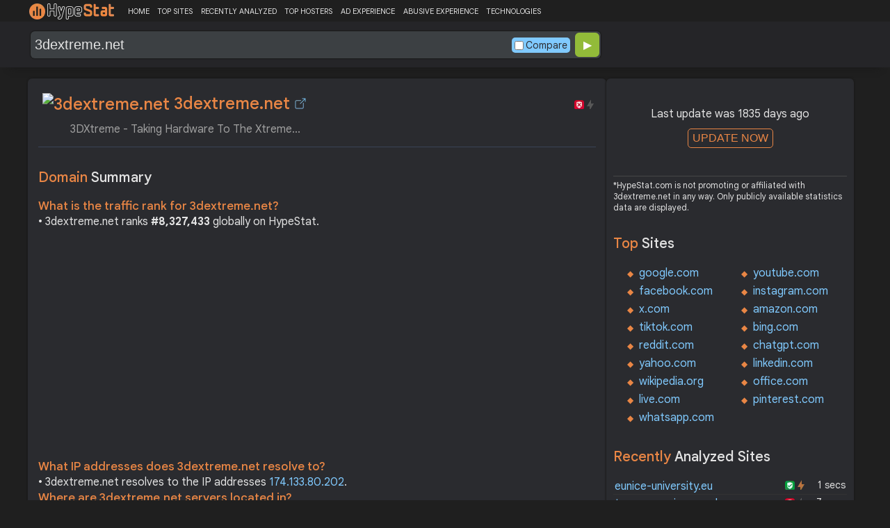

--- FILE ---
content_type: text/html; charset=utf-8
request_url: https://www.google.com/recaptcha/api2/aframe
body_size: 183
content:
<!DOCTYPE HTML><html><head><meta http-equiv="content-type" content="text/html; charset=UTF-8"></head><body><script nonce="ys-nKV5O04AGJ-aFwcLEZg">/** Anti-fraud and anti-abuse applications only. See google.com/recaptcha */ try{var clients={'sodar':'https://pagead2.googlesyndication.com/pagead/sodar?'};window.addEventListener("message",function(a){try{if(a.source===window.parent){var b=JSON.parse(a.data);var c=clients[b['id']];if(c){var d=document.createElement('img');d.src=c+b['params']+'&rc='+(localStorage.getItem("rc::a")?sessionStorage.getItem("rc::b"):"");window.document.body.appendChild(d);sessionStorage.setItem("rc::e",parseInt(sessionStorage.getItem("rc::e")||0)+1);localStorage.setItem("rc::h",'1768676183846');}}}catch(b){}});window.parent.postMessage("_grecaptcha_ready", "*");}catch(b){}</script></body></html>